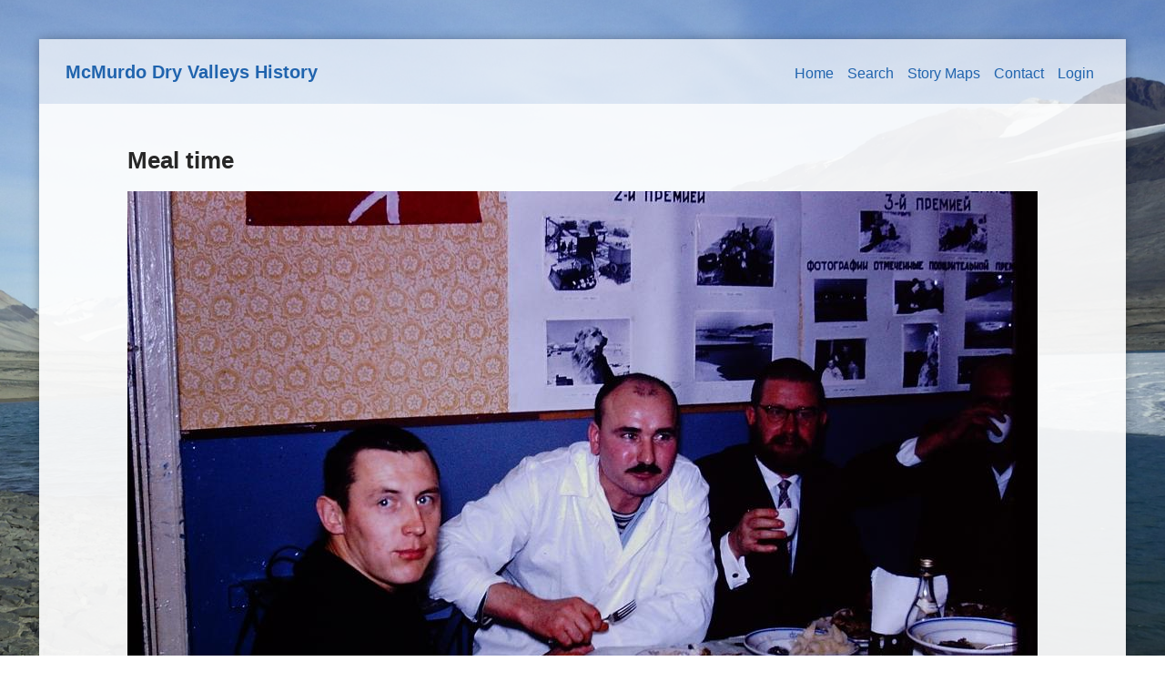

--- FILE ---
content_type: text/html; charset=utf-8
request_url: https://mcmurdohistory.lternet.edu/MCMEH-P003334
body_size: 4229
content:

<!DOCTYPE html>
<!--[if IEMobile 7 ]> <html dir="ltr" lang="en-US"class="no-js iem7"> <![endif]-->
<!--[if lt IE 7 ]> <html dir="ltr" lang="en-US" class="no-js ie6 ie9-and-lower ie8-and-lower oldie"> <![endif]-->
<!--[if IE 7 ]>    <html dir="ltr" lang="en-US" class="no-js ie7 ie9-and-lower ie8-and-lower oldie"> <![endif]-->
<!--[if IE 8 ]>    <html dir="ltr" lang="en-US" class="no-js ie8 ie9-and-lower ie8-and-lower oldie"> <![endif]-->
<!--[if IE 9 ]>    <html dir="ltr" lang="en-US" class="no-js ie9 ie9-and-lower oldie"> <![endif]-->
<!--[if (gte IE 10)|(gt IEMobile 7)|!(IEMobile)|!(IE)]><!--><html dir="ltr" lang="en-US" class="no-js"><!--<![endif]-->

  <head>
    <meta http-equiv="Content-Type" content="text/html; charset=utf-8" />
<meta name="Generator" content="Drupal 7 (http://drupal.org)" />
<link rel="canonical" href="/MCMEH-P003334" />
<link rel="shortlink" href="/node/37428" />
<link rel="shortcut icon" href="https://mcmurdohistory.lternet.edu/misc/favicon.ico" />
<meta name="viewport" content="width=device-width, initial-scale=1.0" />
<meta http-equiv="X-UA-Compatible" content="IE=edge" />
    <title>Meal time | McMurdo Dry Valleys History</title>
    <link rel="stylesheet" href="https://mcmurdohistory.lternet.edu/sites/default/files/css/css_xE-rWrJf-fncB6ztZfd2huxqgxu4WO-qwma6Xer30m4.css" />
<link rel="stylesheet" href="https://mcmurdohistory.lternet.edu/sites/default/files/css/css_OXjLAC8fkbckjTFEIZaPOM8rYASzwB6e-6kd4R4iM4E.css" />
<link rel="stylesheet" href="https://mcmurdohistory.lternet.edu/sites/default/files/css/css_Mzjd3oWo_MRRZLzjX3GQqXEQ6uEU29_O7CJnRROukDY.css" />
<link rel="stylesheet" href="https://mcmurdohistory.lternet.edu/sites/default/files/css/css_pO_X1ocjhV7BulC9y_NhCZ2cM771fldOP96IGcDR5u0.css" />
<link rel="stylesheet" href="https://mcmurdohistory.lternet.edu/sites/default/files/css/css_47DEQpj8HBSa-_TImW-5JCeuQeRkm5NMpJWZG3hSuFU.css" media="print" />
    <script src="https://mcmurdohistory.lternet.edu/sites/default/files/js/js_Pt6OpwTd6jcHLRIjrE-eSPLWMxWDkcyYrPTIrXDSON0.js"></script>
<script src="https://mcmurdohistory.lternet.edu/sites/default/files/js/js_pRvOCQ34SqqqOVSzd_1v-Psx3xiNR_dQC3xife5iWbQ.js"></script>
<script src="https://mcmurdohistory.lternet.edu/sites/default/files/js/js_gHk2gWJ_Qw_jU2qRiUmSl7d8oly1Cx7lQFrqcp3RXcI.js"></script>
<script src="https://mcmurdohistory.lternet.edu/sites/default/files/js/js_QWd-tUSlmgCcJhCoz7lUgTkT28Y6H-Z9Na8IDxr9t20.js"></script>
<script src="https://www.googletagmanager.com/gtag/js?id=UA-80029-50"></script>
<script>window.dataLayer = window.dataLayer || [];function gtag(){dataLayer.push(arguments)};gtag("js", new Date());gtag("set", "developer_id.dMDhkMT", true);gtag("config", "UA-80029-50", {"groups":"default","anonymize_ip":true});</script>
<script src="https://mcmurdohistory.lternet.edu/sites/default/files/js/js_lGwbUUVI-VeB4U2rzkhHyjTsXt4PUx5T2nhtoNEyMy8.js"></script>
<script src="https://mcmurdohistory.lternet.edu/sites/default/files/js/js_7vLXggige-azO9k8NKG7vcKGY0NTzzNmY9IHw3VehQw.js"></script>
<script>jQuery.extend(Drupal.settings, {"basePath":"\/","pathPrefix":"","setHasJsCookie":0,"ajaxPageState":{"theme":"mcmurdo","theme_token":"FxmTt_cpAb40QevIK9WBqSLTl62mnPyT5ZRPo6O0_FU","jquery_version":"1.12","jquery_version_token":"4HJy-CoVhGM0sO0RyEDa7-eVJHm1bbwW2gjm2Iw_Su4","js":{"sites\/all\/modules\/jquery_update\/replace\/jquery\/1.12\/jquery.min.js":1,"misc\/jquery-extend-3.4.0.js":1,"misc\/jquery-html-prefilter-3.5.0-backport.js":1,"misc\/jquery.once.js":1,"misc\/drupal.js":1,"sites\/all\/modules\/jquery_update\/js\/jquery_browser.js":1,"misc\/ajax.js":1,"sites\/all\/modules\/jquery_update\/js\/jquery_update.js":1,"sites\/all\/modules\/entityreference\/js\/entityreference.js":1,"sites\/all\/libraries\/colorbox\/jquery.colorbox-min.js":1,"sites\/all\/modules\/colorbox\/js\/colorbox.js":1,"sites\/all\/modules\/colorbox\/styles\/plain\/colorbox_style.js":1,"sites\/all\/modules\/colorbox\/js\/colorbox_load.js":1,"sites\/all\/modules\/fancybox\/fancybox.js":1,"sites\/all\/libraries\/fancybox\/source\/jquery.fancybox.pack.js":1,"sites\/all\/libraries\/fancybox\/lib\/jquery.mousewheel.pack.js":1,"sites\/all\/modules\/insertframe\/insertFrame.js":1,"sites\/all\/modules\/google_analytics\/googleanalytics.js":1,"https:\/\/www.googletagmanager.com\/gtag\/js?id=UA-80029-50":1,"0":1,"misc\/progress.js":1,"sites\/all\/modules\/colorbox_node\/colorbox_node.js":1,"sites\/all\/themes\/mcmurdo\/assets\/js\/modernizr.min.js":1,"sites\/all\/themes\/mcmurdo\/assets\/js\/mmenu.js":1,"sites\/all\/themes\/mcmurdo\/assets\/js\/scripts.js":1},"css":{"modules\/system\/system.base.css":1,"modules\/system\/system.menus.css":1,"modules\/system\/system.messages.css":1,"modules\/system\/system.theme.css":1,"sites\/all\/modules\/colorbox_node\/colorbox_node.css":1,"modules\/field\/theme\/field.css":1,"modules\/node\/node.css":1,"modules\/search\/search.css":1,"modules\/user\/user.css":1,"sites\/all\/modules\/views\/css\/views.css":1,"sites\/all\/modules\/colorbox\/styles\/plain\/colorbox_style.css":1,"sites\/all\/modules\/ctools\/css\/ctools.css":1,"sites\/all\/libraries\/fancybox\/source\/jquery.fancybox.css":1,"sites\/all\/modules\/panels\/css\/panels.css":1,"sites\/all\/modules\/biblio\/biblio.css":1,"sites\/all\/themes\/mcmurdo\/assets\/css\/style.css":1,"sites\/all\/themes\/mcmurdo\/assets\/css\/overwrite.css":1,"sites\/all\/themes\/mcmurdo\/assets\/css\/print.css":1}},"colorbox":{"transition":"elastic","speed":"350","opacity":"0.60","slideshow":true,"slideshowAuto":false,"slideshowSpeed":"2500","slideshowStart":"start slideshow","slideshowStop":"stop slideshow","current":"{current} of {total}","previous":"\u00ab Prev","next":"Next \u00bb","close":"Close","overlayClose":true,"returnFocus":true,"maxWidth":"98%","maxHeight":"98%","initialWidth":"400","initialHeight":"400","fixed":false,"scrolling":true,"mobiledetect":false,"mobiledevicewidth":"480px","file_public_path":"\/sites\/default\/files","specificPagesDefaultValue":"admin*\nimagebrowser*\nimg_assist*\nimce*\nnode\/add\/*\nnode\/*\/edit\nprint\/*\nprintpdf\/*\nsystem\/ajax\nsystem\/ajax\/*"},"fancybox":[],"googleanalytics":{"account":["UA-80029-50"],"trackOutbound":1,"trackMailto":1,"trackDownload":1,"trackDownloadExtensions":"7z|aac|arc|arj|asf|asx|avi|bin|csv|doc(x|m)?|dot(x|m)?|exe|flv|gif|gz|gzip|hqx|jar|jpe?g|js|mp(2|3|4|e?g)|mov(ie)?|msi|msp|pdf|phps|png|ppt(x|m)?|pot(x|m)?|pps(x|m)?|ppam|sld(x|m)?|thmx|qtm?|ra(m|r)?|sea|sit|tar|tgz|torrent|txt|wav|wma|wmv|wpd|xls(x|m|b)?|xlt(x|m)|xlam|xml|z|zip","trackColorbox":1},"colorbox_node":{"width":"800px","height":"500px"}});</script>
    <script src="https://use.typekit.net/wul5rvf.js"></script>
    <script>try{Typekit.load({ async: true });}catch(e){}</script>

    <!--[if lt IE 9]>
    <script src="https://mcmurdohistory.lternet.edu/sites/all/themes/mcmurdo/htmlshim/dist/html5shiv.js"></script>
    <![endif]-->
    <script src="https://use.fontawesome.com/7bc3d6bbd4.js"></script>

  </head>
  <body class="html not-front not-logged-in no-sidebars page-node page-node- page-node-37428 node-type-photographs ">
    <div id="skip-link">
      <a href="#main" class="element-invisible element-focusable" role="link">Skip to main content</a>
    </div>
              <!-- The page -->
  <div class="hamburger-menu"><a href="#menu-original"><div class="bar"></div></a></div>
<div class="site-wrapper">

<header class="site-header no-preface " role="banner">

  <div class="wrap">
    <div class="logo">
        <h1 class="site-name"><a href="/" title="Home">McMurdo Dry Valleys History</h1></a>
    </div>

      
  <div class="top-nav-container">
      <nav class="main-nav" id="menu" role="navigation">
        
  <ul class="menu"><li class="first leaf"><a href="/">Home</a></li>
<li class="leaf"><a href="/content">Search</a></li>
<li class="leaf"><a href="/story-maps" title="Historical narratives told through interactive maps">Story Maps</a></li>
<li class="leaf"><a href="/contact-us">Contact</a></li>
<li class="last leaf"><a href="/user/login" title="">Login</a></li>
</ul>    </nav>
  </div>


  </div>
</header>
  


  
  <div class="preface cleafix">
    <div class="wrap">
          </div>
    </div>

<!-- Close Preface -->
<main id="content" class=" ">
  <div class="wrap">

    

    
    <div class="main-content-wrap">

               <h1 class="pagetitle">Meal time</h1>
      
              <div id="block-system-main" class="block block-system">

    
  <div class="content">
    <div  about="/MCMEH-P003334" typeof="sioc:Item foaf:Document" role="article" class="ds-1col node node-photographs node-promoted view-mode-full clearfix">

  
  <div class="field field-name-field-content-photo field-type-image field-label-hidden"><div class="field-items"><div class="field-item even"><a href="https://mcmurdohistory.lternet.edu/sites/default/files/styles/full_width/public/MCMEH-P003334.jpg?itok=yW6j4fjR" title="Meal time" class="colorbox" data-colorbox-gallery="gallery-node-37428-4T20y1hszB8" data-cbox-img-attrs="{&quot;title&quot;: &quot;&quot;, &quot;alt&quot;: &quot;&quot;}"><img typeof="foaf:Image" src="https://mcmurdohistory.lternet.edu/sites/default/files/styles/full_width/public/MCMEH-P003334.jpg?itok=yW6j4fjR" width="1000" height="667" alt="" title="" /></a></div></div></div><div class="field field-name-download-image field-type-ds field-label-hidden"><div class="field-items"><div class="field-item even"><a href="https://mcmurdohistory.lternet.edu/sites/default/files/MCMEH-P003334.jpg" class="download-btn" target="_blank">Full Size Image</a></div></div></div><div class="field field-name-comment-btn field-type-ds field-label-hidden"><div class="field-items"><div class="field-item even"><div class="btn comment"><a href="node/36812?identifier=MCMEH-P003334">Have a Comment or Edit?</a></div></div></div></div><div class="node-title"><h2>Meal time</h2></div><br><div class="field field-name-field-identifier field-type-taxonomy-term-reference field-label-inline clearfix"><div class="field-label">Identifier:&nbsp;</div><div class="field-items"><div class="field-item even">MCMEH-P003334</div></div></div><div class="field field-name-field-creator field-type-taxonomy-term-reference field-label-inline clearfix"><div class="field-label">Creator:&nbsp;</div><div class="field-items"><div class="field-item even"><a href="/meyer-george" typeof="skos:Concept" property="rdfs:label skos:prefLabel" datatype="">Meyer, George</a></div></div></div><div class="field field-name-field-subject-place field-type-taxonomy-term-reference field-label-inline clearfix"><div class="field-label">Place:&nbsp;</div><div class="field-items"><div class="field-item even"><a href="/unknown-place" typeof="skos:Concept" property="rdfs:label skos:prefLabel" datatype="">Unknown Place</a></div></div></div><div class="field field-name-field-subject-associated-place field-type-taxonomy-term-reference field-label-inline clearfix"><div class="field-label">Associated Place:&nbsp;</div><div class="field-items"><div class="field-item even"><a href="/na-1" typeof="skos:Concept" property="rdfs:label skos:prefLabel" datatype="">N/A</a></div></div></div><div class="field field-name-field-subject-people field-type-taxonomy-term-reference field-label-inline clearfix"><div class="field-label">People:&nbsp;</div><div class="field-items"><div class="field-item even"><a href="/unknown-1" typeof="skos:Concept" property="rdfs:label skos:prefLabel" datatype="">Unknown-1</a></div><div class="field-item odd"><a href="/unknown-2" typeof="skos:Concept" property="rdfs:label skos:prefLabel" datatype="">Unknown-2</a></div><div class="field-item even"><a href="/unknown-3" typeof="skos:Concept" property="rdfs:label skos:prefLabel" datatype="">Unknown-3</a></div><div class="field-item odd"><a href="/unknown-4" typeof="skos:Concept" property="rdfs:label skos:prefLabel" datatype="">Unknown-4</a></div></div></div><div class="field field-name-field-subject-academic-field field-type-taxonomy-term-reference field-label-inline clearfix"><div class="field-label">Academic Field:&nbsp;</div><div class="field-items"><div class="field-item even"><a href="/general-0" typeof="skos:Concept" property="rdfs:label skos:prefLabel" datatype="">General</a></div></div></div><div class="field field-name-field-subject-other field-type-taxonomy-term-reference field-label-inline clearfix"><div class="field-label">Other:&nbsp;</div><div class="field-items"><div class="field-item even"><a href="/na-2" typeof="skos:Concept" property="rdfs:label skos:prefLabel" datatype="">N/A</a></div></div></div><div class="field field-name-field-subject-season field-type-taxonomy-term-reference field-label-inline clearfix"><div class="field-label">Season:&nbsp;</div><div class="field-items"><div class="field-item even"><a href="/unknown-season" typeof="skos:Concept" property="rdfs:label skos:prefLabel" datatype="">Unknown Season</a></div></div></div><div class="field field-name-field-format field-type-taxonomy-term-reference field-label-inline clearfix"><div class="field-label">Format:&nbsp;</div><div class="field-items"><div class="field-item even"><a href="/imagejpeg" typeof="skos:Concept" property="rdfs:label skos:prefLabel" datatype="">image/jpeg</a></div></div></div><div class="field field-name-field-digitization-specs field-type-text field-label-inline clearfix"><div class="field-label">Digitization Specifications:&nbsp;</div><div class="field-items"><div class="field-item even">Unknown</div></div></div><div class="field field-name-field-contributor field-type-taxonomy-term-reference field-label-inline clearfix"><div class="field-label">Contributor:&nbsp;</div><div class="field-items"><div class="field-item even"><a href="/neumann-harold" typeof="skos:Concept" property="rdfs:label skos:prefLabel" datatype="">Neumann, Harold</a></div></div></div><div class="field field-name-field-type field-type-taxonomy-term-reference field-label-inline clearfix"><div class="field-label">Type:&nbsp;</div><div class="field-items"><div class="field-item even"><a href="/photograph" typeof="skos:Concept" property="rdfs:label skos:prefLabel" datatype="">Photograph</a></div></div></div><div class="field field-name-field-country field-type-taxonomy-term-reference field-label-inline clearfix"><div class="field-label">Country:&nbsp;</div><div class="field-items"><div class="field-item even"><a href="/unknown-country" typeof="skos:Concept" property="rdfs:label skos:prefLabel" datatype="">Unknown Country</a></div></div></div><div class="field field-name-field-language field-type-taxonomy-term-reference field-label-inline clearfix"><div class="field-label">Language:&nbsp;</div><div class="field-items"><div class="field-item even"><a href="/english" typeof="skos:Concept" property="rdfs:label skos:prefLabel" datatype="">English</a></div></div></div><div class="field field-name-field-relation field-type-taxonomy-term-reference field-label-inline clearfix"><div class="field-label">Relation:&nbsp;</div><div class="field-items"><div class="field-item even"><a href="/na-3" typeof="skos:Concept" property="rdfs:label skos:prefLabel" datatype="">N/A</a></div></div></div><div class="field field-name-field-source-record field-type-text field-label-inline clearfix"><div class="field-label">Source:&nbsp;</div><div class="field-items"><div class="field-item even">N/A</div></div></div><div class="field field-name-field-publisher field-type-taxonomy-term-reference field-label-inline clearfix"><div class="field-label">Publisher:&nbsp;</div><div class="field-items"><div class="field-item even"><a href="/us-national-science-foundation" typeof="skos:Concept" property="rdfs:label skos:prefLabel" datatype="">U.S. National Science Foundation</a></div></div></div><div class="field field-name-field-bibiographic-citation field-type-text field-label-inline clearfix"><div class="field-label">Bibliographic Citation:&nbsp;</div><div class="field-items"><div class="field-item even">N/A</div></div></div><div class="field field-name-field-rights field-type-text field-label-inline clearfix"><div class="field-label">Rights:&nbsp;</div><div class="field-items"><div class="field-item even">Copyright 2017 Harold Neumann. All rights reserved.</div></div></div></div>

  </div>
</div>
        </div>

    
    
  </div>
</main>

  <footer class="site-footer">
            <p class="copy">&copy; Copyright 2026</p>

      <div class="wrap">
              </div>
  </footer>
</div>
      </body>
</html>
